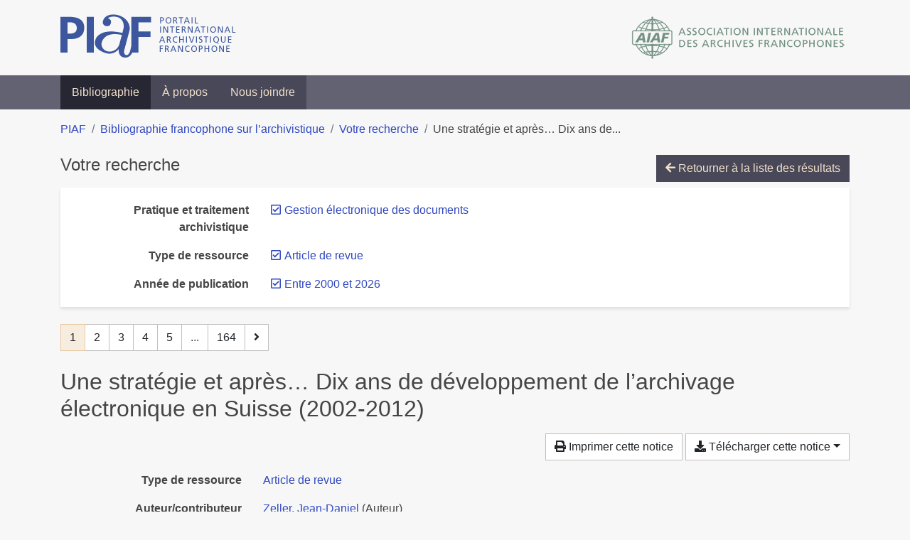

--- FILE ---
content_type: text/html; charset=utf-8
request_url: https://bibliopiaf.ebsi.umontreal.ca/bibliographie/?type=journalArticle&year=2000&pratique-et-traitement-archivistique=E84HYKBH&page=1&page-len=1&sort=author_desc
body_size: 5625
content:

<!doctype html>
<html lang="fr" class="no-js">
        <head >
                <meta charset="utf-8"> 
                <meta http-equiv="X-UA-Compatible" content="IE=edge">
    <meta name="viewport" content="width=device-width, initial-scale=1, shrink-to-fit=no">
    <meta name="generator" content="Kerko">
    <link rel="canonical" title="Une stratégie et après… Dix ans de développement de l’archivage électronique en Suisse (2002-2012)" href="https://bibliopiaf.ebsi.umontreal.ca/bibliographie/XJDX92NJ">
            <link rel="alternate" title="RIS" type="application/x-research-info-systems" href="/bibliographie/XJDX92NJ/export/ris">
            <link rel="alternate" title="BibTeX" type="application/x-bibtex" href="/bibliographie/XJDX92NJ/export/bibtex">
        <meta name="citation_title" content="Une stratégie et après… Dix ans de développement de l’archivage électronique en Suisse (2002-2012)">
        <meta name="citation_publication_date" content="2013">
        <meta name="citation_date" content="2013">
        <meta name="citation_year" content="2013">
        <meta name="citation_author" content="Zeller, Jean-Daniel">
        <meta name="citation_language" content="fre">
        <meta name="citation_firstpage" content="187">
        <meta name="citation_lastpage" content="210">
        <meta name="citation_journal_title" content="La Gazette des archives">
        <meta name="citation_issn" content="0016-5522">
        <meta name="citation_doi" content="10.3406/gazar.2013.5202">
    <meta name="robots" content="noindex">
        <link rel="next" href="/bibliographie/?type=journalArticle&year=2000&pratique-et-traitement-archivistique=E84HYKBH&page-len=1&sort=author_desc&page=2">
            <title>Une stratégie et après… Dix ans de développement de l’archivage électronique en Suisse (2002-2012) | Bibliographie francophone sur l’archivistique</title>
    <link rel="stylesheet" href="/static/styles/main.css">

        <link rel="stylesheet" href="https://use.fontawesome.com/releases/v5.8.2/css/solid.css" integrity="sha384-ioUrHig76ITq4aEJ67dHzTvqjsAP/7IzgwE7lgJcg2r7BRNGYSK0LwSmROzYtgzs" crossorigin="anonymous">
        <link rel="stylesheet" href="https://use.fontawesome.com/releases/v5.8.2/css/regular.css" integrity="sha384-hCIN6p9+1T+YkCd3wWjB5yufpReULIPQ21XA/ncf3oZ631q2HEhdC7JgKqbk//4+" crossorigin="anonymous">
        <link rel="stylesheet" href="https://use.fontawesome.com/releases/v5.8.2/css/fontawesome.css" integrity="sha384-sri+NftO+0hcisDKgr287Y/1LVnInHJ1l+XC7+FOabmTTIK0HnE2ID+xxvJ21c5J" crossorigin="anonymous">
        <link rel="stylesheet" href="/bibliographie/static/kerko/css/styles.css?20230626"><script>
                    var re = new RegExp('(^|\\s)no-js(\\s|$)');
                    document.documentElement.className = document.documentElement.className.replace(re, '$1js$2');
                </script>
                    <!-- Global site tag (gtag.js) - Google Analytics -->
                    <script async src="https://www.googletagmanager.com/gtag/js?id=G-JFFPFP0YCG"></script>
                    <script>
                        window.dataLayer = window.dataLayer || [];
                        function gtag(){dataLayer.push(arguments);}
                        gtag('js', new Date());
                        gtag('config', 'G-JFFPFP0YCG');
                    </script>
    <link rel="icon" href="/static/images/favicon.ico">

        </head>
        <body >
        <header >
    <div class="container d-print-none">
        <div class="header-piaf d-flex flex-column flex-md-row justify-content-between">
            <a href="https://www.piaf-archives.org/" title="Portail international archivistique francophone">
                <img src="/static/images/logo-piaf.png" width="247" height="61" alt="Logo PIAF">
            </a>
            <a class="d-none d-md-block" href="https://www.piaf-archives.org/AIAF/association-internationale-des-archives-francophones"  title="Association internationale des archives francophones (AIAF)">
                <img src="/static/images/logo-aiaf-ff.png" width="313" height="66" alt="Logo Association internationale des archives francophones (AIAF)">
            </a>
        </div>
    </div>
    <nav class="navbar navbar-expand-md navbar-dark bg-dark d-print-none">
        <div class="container">
                <button class="navbar-toggler" type="button" data-toggle="collapse" data-target="#navbar-content" aria-controls="navbar-content" aria-expanded="false" aria-label="Basculer la navigation">
                    <span class="navbar-toggler-text">Menu</span><span class="navbar-toggler-icon"></span>
                </button>
                <div id="navbar-content" class="collapse navbar-collapse">
                    <ul class="navbar-nav justify-content-start">
    <li class="nav-item active">
        <a class="nav-link" href="/bibliographie/" >Bibliographie</a>
    </li>

    <li class="nav-item ">
        <a class="nav-link" href="/bibliographie/a-propos" >À propos</a>
    </li>

    <li class="nav-item ">
        <a class="nav-link" href="/bibliographie/nous-joindre" >Nous joindre</a>
    </li>

                    </ul>
                </div>
        </div>
    </nav>

        </header>
        <main class="container">
        
            <div class="row">
                <nav class="col d-print-none" aria-label="Fil d'Ariane">
                    <ol class="breadcrumb">
                        
            <li class="breadcrumb-item">
                <a href="https://www.piaf-archives.org/" >PIAF</a>
            </li>
            <li class="breadcrumb-item">
                <a href="/bibliographie/" >Bibliographie francophone sur l’archivistique</a>
            </li>
            <li class="breadcrumb-item">
                <a href="/bibliographie/?type=journalArticle&year=2000&pratique-et-traitement-archivistique=E84HYKBH&sort=author_desc&page=1" >Votre recherche</a>
            </li>
            <li class="breadcrumb-item active" aria-current="page">Une stratégie et après… Dix ans de...</li>
                    </ol>
                </nav>
            </div>
                <div class="row">
                        <div class="col-12 ">
    <div class="mt-2 row">
        <h1 class="h4 col-auto mr-auto pr-1 d-inline d-print-none">Votre recherche</h1>
            <div class="col-auto ml-auto mb-2 pl-1 text-right d-print-none">
                <a class="btn btn-primary" href="/bibliographie/?type=journalArticle&year=2000&pratique-et-traitement-archivistique=E84HYKBH&sort=author_desc&page=1">
                    <span class="fas fa-arrow-left" aria-hidden="true"></span> Retourner à la liste des résultats
                </a>
            </div>
    </div>
            <div class="card breadbox mb-4 d-print-none">
                <div class="card-body">
            
            
            
        <div class="row">
            <div class="col-md-4 col-xl-3 font-weight-bold break-word text-md-right text-print-left">
                Pratique et traitement archivistique
            </div>
            <div class="col-md-8 col-xl-9">
        <ul class="list-unstyled mb-0"><li class="position-relative" style="margin-left:20px;"><a class="no-decorate" href="/bibliographie/?type=journalArticle&year=2000&sort=author_desc" title="Retirer le filtre 'Gestion électronique des documents'" aria-label="Retirer le filtre 'Gestion électronique des documents'" rel="nofollow"><span class="far fa-check-square position-absolute" aria-hidden="true" style="margin-left:1px;top:-1px;left:-20px;line-height:1.5;"></span>
                    <span class="facet-item-label parent-decorate">Gestion électronique des documents</span></a>
            
        </li>
        </ul>
            </div>
        </div>
            
            
            
            
            
            
            
            
        <div class="row">
            <div class="col-md-4 col-xl-3 font-weight-bold break-word text-md-right text-print-left">
                Type de ressource
            </div>
            <div class="col-md-8 col-xl-9">
        <ul class="list-unstyled mb-0"><li class="position-relative" style="margin-left:20px;"><a class="no-decorate" href="/bibliographie/?year=2000&pratique-et-traitement-archivistique=E84HYKBH&sort=author_desc" title="Retirer le filtre 'Article de revue'" aria-label="Retirer le filtre 'Article de revue'" rel="nofollow"><span class="far fa-check-square position-absolute" aria-hidden="true" style="margin-left:1px;top:-1px;left:-20px;line-height:1.5;"></span>
                    <span class="facet-item-label parent-decorate">Article de revue</span></a>
            
        </li>
        </ul>
            </div>
        </div>
            
        <div class="row">
            <div class="col-md-4 col-xl-3 font-weight-bold break-word text-md-right text-print-left">
                Année de publication
            </div>
            <div class="col-md-8 col-xl-9">
        <ul class="list-unstyled mb-0"><li class="position-relative" style="margin-left:20px;"><a class="no-decorate" href="/bibliographie/?type=journalArticle&pratique-et-traitement-archivistique=E84HYKBH&sort=author_desc" title="Retirer le filtre 'Entre 2000 et 2026'" aria-label="Retirer le filtre 'Entre 2000 et 2026'" rel="nofollow"><span class="far fa-check-square position-absolute" aria-hidden="true" style="margin-left:1px;top:-1px;left:-20px;line-height:1.5;"></span>
                    <span class="facet-item-label parent-decorate">Entre 2000 et 2026</span></a>
            
        </li>
        </ul>
            </div>
        </div>
            
            
                </div>
            </div>
    <nav class="mb-4 d-print-none" aria-label="Pagination des résultats de recherche">
        <div class="d-none d-md-block">
            <ul class="pagination mb-0 flex-wrap">

                
    <li class="page-item active">
        <span class="page-link" aria-current="page" title="Page 1 (Page courante)" aria-label="Page 1 (Page courante)">1</span>
    </li>
                    
    <li class="page-item">
        <a class="page-link" href="/bibliographie/?type=journalArticle&year=2000&pratique-et-traitement-archivistique=E84HYKBH&page-len=1&sort=author_desc&page=2" title="Page 2" aria-label="Page 2">2</a>
    </li>
                    
    <li class="page-item">
        <a class="page-link" href="/bibliographie/?type=journalArticle&year=2000&pratique-et-traitement-archivistique=E84HYKBH&page-len=1&sort=author_desc&page=3" title="Page 3" aria-label="Page 3">3</a>
    </li>
                    
    <li class="page-item">
        <a class="page-link" href="/bibliographie/?type=journalArticle&year=2000&pratique-et-traitement-archivistique=E84HYKBH&page-len=1&sort=author_desc&page=4" title="Page 4" aria-label="Page 4">4</a>
    </li>
                    
    <li class="page-item">
        <a class="page-link" href="/bibliographie/?type=journalArticle&year=2000&pratique-et-traitement-archivistique=E84HYKBH&page-len=1&sort=author_desc&page=5" title="Page 5" aria-label="Page 5">5</a>
    </li>
                        
    <li class="page-item disabled" aria-hidden="true">
        <span class="page-link">...</span>
    </li>
                    
    <li class="page-item">
        <a class="page-link" href="/bibliographie/?type=journalArticle&year=2000&pratique-et-traitement-archivistique=E84HYKBH&page-len=1&sort=author_desc&page=164" title="Page 164 (Dernière page)" aria-label="Page 164 (Dernière page)">164</a>
    </li>
                    
    <li class="page-item">
        <a class="page-link" href="/bibliographie/?type=journalArticle&year=2000&pratique-et-traitement-archivistique=E84HYKBH&page-len=1&sort=author_desc&page=2" rel="next" title="Page suivante" aria-label="Page suivante">
            <span class="fas fa-angle-right" aria-hidden="true"></span>
        </a>
    </li>
            </ul>
        </div>
        <div class="d-md-none">
            <ul class="pagination mb-0 flex-wrap">

                <li class="page-item disabled">
                    <span class="page-link">Page 1 de 164</span>
                </li>
                    
    <li class="page-item">
        <a class="page-link" href="/bibliographie/?type=journalArticle&year=2000&pratique-et-traitement-archivistique=E84HYKBH&page-len=1&sort=author_desc&page=2" rel="next" title="Page suivante" aria-label="Page suivante">
            <span class="fas fa-angle-right" aria-hidden="true"></span>
        </a>
    </li>
            </ul>
        </div>
    </nav>
        <h2 class="my-3 clearfix">
Une stratégie et après… Dix ans de développement de l’archivage électronique en Suisse (2002-2012)</h2>
    <div class="mt-2 mb-4 item-content">
                    <div class="row my-2">
                        <div class="col-auto ml-auto text-right">
                                <div class="d-none d-md-inline-block d-print-none mb-2">
                                    <button id="print-link" class="btn btn-light" type="button">
                                        <span class="fas fa-print" aria-hidden="true"></span> Imprimer cette notice
                                    </button>
                                </div>
                                <div class="d-inline-block d-print-none mb-2">
                                    <div class="dropdown">
                                        <button class="btn btn-light dropdown-toggle" type="button" id="download-options" data-toggle="dropdown" aria-haspopup="true" aria-expanded="false">
                                            <span class="fas fa-download" aria-hidden="true"></span> Télécharger cette notice</button>
                                        <div class="dropdown-menu dropdown-menu-right dropdown-width-300" aria-labelledby="download-options">
                                                <a class="dropdown-item" href="/bibliographie/XJDX92NJ/export/ris" rel="alternate" type="application/x-research-info-systems" title="Télécharger au format RIS" aria-label="Télécharger au format RIS">RIS</a>
                                                <p class="px-4 text-muted">Format recommandé pour la plupart des logiciels de gestion de références bibliographiques</p>
                                                <a class="dropdown-item" href="/bibliographie/XJDX92NJ/export/bibtex" rel="alternate" type="application/x-bibtex" title="Télécharger au format BibTeX" aria-label="Télécharger au format BibTeX">BibTeX</a>
                                                <p class="px-4 text-muted">Format recommandé pour les logiciels spécialement conçus pour BibTeX</p>
                                        </div>
                                    </div>
                                </div>
                        </div>
                    </div>
        <div class="row mb-3 ">
            <div class="col-md-4 col-lg-3 font-weight-bold break-word text-md-right text-print-left">Type de ressource</div>
            <div class="col-md-8 col-lg-9 break-word ">
        <div class="list-no-bullets"><div class="position-relative"><a class="no-decorate" href="/bibliographie/?type=journalArticle" title="Chercher le type de ressource 'Article de revue'" aria-label="Chercher le type de ressource 'Article de revue'" rel="nofollow">
                    <span class="facet-item-label parent-decorate">Article de revue</span></a>
            
        </div>
        </div></div>
        </div>
                <div class="row mb-3">
                    <div class="col-md-4 col-lg-3 font-weight-bold break-word text-md-right text-print-left">Auteur/contributeur</div>
                    <div class="col-md-8 col-lg-9 break-word">
                        <ul class="list-unstyled mb-0">
                                <li><a href="/bibliographie/?creator=%22Zeller,+Jean-Daniel%22" title="Chercher 'Zeller, Jean-Daniel'" aria-label="Chercher 'Zeller, Jean-Daniel'">Zeller, Jean-Daniel</a>
                                        (Auteur)
                                </li>
                        </ul>
                    </div>
                </div>
        <div class="row mb-3 ">
            <div class="col-md-4 col-lg-3 font-weight-bold break-word text-md-right text-print-left">Titre</div>
            <div class="col-md-8 col-lg-9 break-word ">Une stratégie et après… Dix ans de développement de l’archivage électronique en Suisse (2002-2012)</div>
        </div>
        <div class="row mb-3 ">
            <div class="col-md-4 col-lg-3 font-weight-bold break-word text-md-right text-print-left">Publication</div>
            <div class="col-md-8 col-lg-9 break-word ">La Gazette des archives</div>
        </div>
        <div class="row mb-3 ">
            <div class="col-md-4 col-lg-3 font-weight-bold break-word text-md-right text-print-left">Date</div>
            <div class="col-md-8 col-lg-9 break-word ">2013</div>
        </div>
        <div class="row mb-3 ">
            <div class="col-md-4 col-lg-3 font-weight-bold break-word text-md-right text-print-left">Pages</div>
            <div class="col-md-8 col-lg-9 break-word ">187-210</div>
        </div>
        <div class="row mb-3 ">
            <div class="col-md-4 col-lg-3 font-weight-bold break-word text-md-right text-print-left">DOI</div>
            <div class="col-md-8 col-lg-9 break-word "><a href="https://doi.org/10.3406/gazar.2013.5202" target="_blank" rel="noopener noreferrer">10.3406/gazar.2013.5202</a></div>
        </div>
        <div class="row mb-3 ">
            <div class="col-md-4 col-lg-3 font-weight-bold break-word text-md-right text-print-left">Consulté le</div>
            <div class="col-md-8 col-lg-9 break-word ">18/10/2017 20:51</div>
        </div>
        <div class="row mb-3 ">
            <div class="col-md-4 col-lg-3 font-weight-bold break-word text-md-right text-print-left">ISSN</div>
            <div class="col-md-8 col-lg-9 break-word ">0016-5522</div>
        </div>
        <div class="row mb-3 ">
            <div class="col-md-4 col-lg-3 font-weight-bold break-word text-md-right text-print-left">Langue</div>
            <div class="col-md-8 col-lg-9 break-word ">fre</div>
        </div>
        <div class="row mb-3 ">
            <div class="col-md-4 col-lg-3 font-weight-bold break-word text-md-right text-print-left">Catalogue de bibl.</div>
            <div class="col-md-8 col-lg-9 break-word "><a href="https://www.persee.fr" rel="noopener noreferrer" target="_blank">www.persee.fr</a></div>
        </div>
        <div class="row mb-3 ">
            <div class="col-md-4 col-lg-3 font-weight-bold break-word text-md-right text-print-left">Référence</div>
            <div class="col-md-8 col-lg-9 break-word "><div class="card"><div class="card-body"><div class="csl-bib-body" style="line-height: 1.35; ">
  <div class="csl-entry">ZELLER, Jean-Daniel. Une strat&#xE9;gie et apr&#xE8;s&#x2026; Dix ans de d&#xE9;veloppement de l&#x2019;archivage &#xE9;lectronique en Suisse (2002-2012). <i>La Gazette des archives</i> [en&#xA0;ligne]. 2013, p.&#xA0;187&#x2011;210. DOI&#xA0;10.3406/gazar.2013.5202</div>
</div></div></div></div>
        </div>
                    
        <div class="row mb-3">
            <div class="col-md-4 col-lg-3 font-weight-bold break-word text-md-right text-print-left">
                Pratique et traitement archivistique
            </div>
            <div class="col-md-8 col-lg-9 break-word">
        <ul class="list-unstyled mb-0"><li><a class="no-decorate" href="/bibliographie/?pratique-et-traitement-archivistique=E84HYKBH" title="Chercher avec le filtre 'Gestion électronique des documents'" aria-label="Chercher avec le filtre 'Gestion électronique des documents'" rel="nofollow">
                    <span class="facet-item-label parent-decorate">Gestion électronique des documents</span></a>
            
        </li>
        </ul>
            </div>
        </div>
                    
        <div class="row mb-3">
            <div class="col-md-4 col-lg-3 font-weight-bold break-word text-md-right text-print-left">
                Région géographique
            </div>
            <div class="col-md-8 col-lg-9 break-word">
        <ul class="list-unstyled mb-0"><li><a class="no-decorate" href="/bibliographie/?region-geographique=HYBJIUPG" title="Chercher avec le filtre 'Europe'" aria-label="Chercher avec le filtre 'Europe'" rel="nofollow">
                    <span class="facet-item-label parent-decorate">Europe</span></a>
            
                
        <ul class="list-no-bullets"><li><a class="no-decorate" href="/bibliographie/?region-geographique=HYBJIUPG.HR3KY4FR" title="Chercher avec le filtre 'Suisse'" aria-label="Chercher avec le filtre 'Suisse'" rel="nofollow">
                    <span class="facet-item-label parent-decorate">Suisse</span></a>
            
        </li>
        </ul>
        </li>
        </ul>
            </div>
        </div>
                    
        <div class="row mb-3">
            <div class="col-md-4 col-lg-3 font-weight-bold break-word text-md-right text-print-left">
                Discipline et méthode connexes
            </div>
            <div class="col-md-8 col-lg-9 break-word">
        <ul class="list-unstyled mb-0"><li><a class="no-decorate" href="/bibliographie/?discipline-et-methode-connexes=N63CQBVI" title="Chercher avec le filtre 'Histoire'" aria-label="Chercher avec le filtre 'Histoire'" rel="nofollow">
                    <span class="facet-item-label parent-decorate">Histoire</span></a>
            
        </li>
        </ul>
            </div>
        </div>
        <div class="row mb-3 ">
            <div class="col-md-4 col-lg-3 font-weight-bold break-word text-md-right text-print-left">Lien vers cette notice</div>
            <div class="col-md-8 col-lg-9 break-word "><a rel="bookmark" title="Lien permanent vers cette notice bibliographique" href="https://bibliopiaf.ebsi.umontreal.ca/bibliographie/XJDX92NJ">https://bibliopiaf.ebsi.umontreal.ca/bibliographie/XJDX92NJ</a></div>
        </div>
    </div><span class='Z3988' title='url_ver=Z39.88-2004&amp;ctx_ver=Z39.88-2004&amp;rfr_id=info%3Asid%2Fzotero.org%3A2&amp;rft_id=info%3Adoi%2F10.3406%2Fgazar.2013.5202&amp;rft_val_fmt=info%3Aofi%2Ffmt%3Akev%3Amtx%3Ajournal&amp;rft.genre=article&amp;rft.atitle=Une%20strat%C3%A9gie%20et%20apr%C3%A8s%E2%80%A6%20Dix%20ans%20de%20d%C3%A9veloppement%20de%20l%E2%80%99archivage%20%C3%A9lectronique%20en%20Suisse%20(2002-2012)&amp;rft.jtitle=La%20Gazette%20des%20archives&amp;rft.aufirst=Jean-Daniel&amp;rft.aulast=Zeller&amp;rft.au=Jean-Daniel%20Zeller&amp;rft.date=2013&amp;rft.pages=187-210&amp;rft.spage=187&amp;rft.epage=210&amp;rft.issn=0016-5522&amp;rft.language=fre'></span>

    <nav class="mb-4 d-print-none" aria-label="Pagination des résultats de recherche">
        <div class="d-none d-md-block">
            <ul class="pagination mb-0 flex-wrap">

                
    <li class="page-item active">
        <span class="page-link" aria-current="page" title="Page 1 (Page courante)" aria-label="Page 1 (Page courante)">1</span>
    </li>
                    
    <li class="page-item">
        <a class="page-link" href="/bibliographie/?type=journalArticle&year=2000&pratique-et-traitement-archivistique=E84HYKBH&page-len=1&sort=author_desc&page=2" title="Page 2" aria-label="Page 2">2</a>
    </li>
                    
    <li class="page-item">
        <a class="page-link" href="/bibliographie/?type=journalArticle&year=2000&pratique-et-traitement-archivistique=E84HYKBH&page-len=1&sort=author_desc&page=3" title="Page 3" aria-label="Page 3">3</a>
    </li>
                    
    <li class="page-item">
        <a class="page-link" href="/bibliographie/?type=journalArticle&year=2000&pratique-et-traitement-archivistique=E84HYKBH&page-len=1&sort=author_desc&page=4" title="Page 4" aria-label="Page 4">4</a>
    </li>
                    
    <li class="page-item">
        <a class="page-link" href="/bibliographie/?type=journalArticle&year=2000&pratique-et-traitement-archivistique=E84HYKBH&page-len=1&sort=author_desc&page=5" title="Page 5" aria-label="Page 5">5</a>
    </li>
                        
    <li class="page-item disabled" aria-hidden="true">
        <span class="page-link">...</span>
    </li>
                    
    <li class="page-item">
        <a class="page-link" href="/bibliographie/?type=journalArticle&year=2000&pratique-et-traitement-archivistique=E84HYKBH&page-len=1&sort=author_desc&page=164" title="Page 164 (Dernière page)" aria-label="Page 164 (Dernière page)">164</a>
    </li>
                    
    <li class="page-item">
        <a class="page-link" href="/bibliographie/?type=journalArticle&year=2000&pratique-et-traitement-archivistique=E84HYKBH&page-len=1&sort=author_desc&page=2" rel="next" title="Page suivante" aria-label="Page suivante">
            <span class="fas fa-angle-right" aria-hidden="true"></span>
        </a>
    </li>
            </ul>
        </div>
        <div class="d-md-none">
            <ul class="pagination mb-0 flex-wrap">

                <li class="page-item disabled">
                    <span class="page-link">Page 1 de 164</span>
                </li>
                    
    <li class="page-item">
        <a class="page-link" href="/bibliographie/?type=journalArticle&year=2000&pratique-et-traitement-archivistique=E84HYKBH&page-len=1&sort=author_desc&page=2" rel="next" title="Page suivante" aria-label="Page suivante">
            <span class="fas fa-angle-right" aria-hidden="true"></span>
        </a>
    </li>
            </ul>
        </div>
    </nav>
                        </div>
                </div>
        </main>
    <footer class="footer-piaf">
        <div class="text-center pt-3 pb-2">
            <a class="footer-piaf__link" href="https://www.piaf-archives.org/" title="Portail international archivistique francophone">PIAF</a> &bullet; <a class="footer-piaf__link" href="/bibliographie/">Bibliographie francophone sur l’archivistique</a>
        </div>
        <div class="text-center py-3 d-print-none">
            <a href="https://www.piaf-archives.org/AIAF/association-internationale-des-archives-francophones"  title="Association internationale des archives francophones (AIAF)">
                <img class="d-inline my-4 mx-4" src="/static/images/logo-aiaf-d.png" width="294" height="110" alt="Logo Association internationale des archives francophones (AIAF)">
            </a>
            <a href="https://ebsi.umontreal.ca/" target="_blank" rel="noopener" title="École de bibliothéconomie et des sciences de l’information (EBSI)">
                <img class="d-inline my-4 mx-4" src="/static/images/logo-ebsi-b.png" width="263" height="100" alt="Logo École de bibliothéconomie et des sciences de l’information (EBSI)">
            </a>
        </div>
    </footer>

    
    <script type="text/javascript" src="/static/scripts/main.js"></script>

        <script src="/bibliographie/static/kerko/js/item.js?202008101934"></script>
            <script src="/bibliographie/static/kerko/js/print.js"></script>
        <script>
            history.replaceState({}, "", "/bibliographie/?type=journalArticle&year=2000&pratique-et-traitement-archivistique=E84HYKBH&page=1&page-len=1&sort=author_desc&id=XJDX92NJ");
        </script>
        </body>
</html>